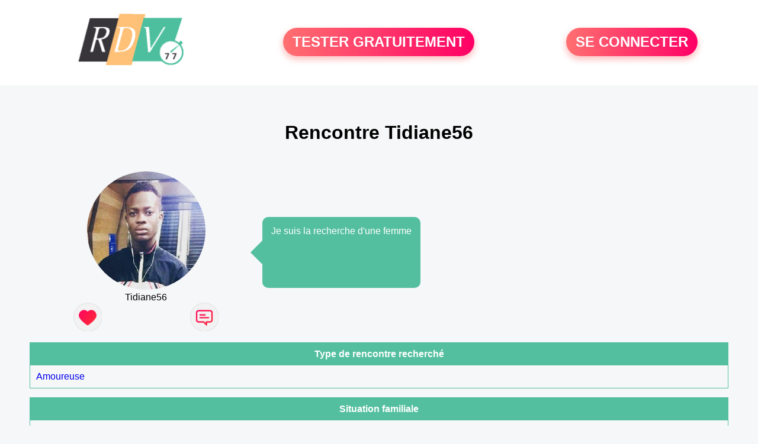

--- FILE ---
content_type: text/html; charset=UTF-8
request_url: https://www.rdv77.fr/rencontre-Tidiane56-profil-1803431
body_size: 3991
content:
<!-- corps-profil -->
<!DOCTYPE html>
<html lang="fr">
<head>
<title>Rencontre Tidiane56</title>
<meta name="description" content="Je suis la recherche d'une femme ">
<meta name="keywords" content="Rencontre Tidiane56">
<meta name="Identifier-URL" content="//www.rdv77.fr">
<meta name="subject" content="Profil Tidiane56">
<meta name="Author" content="RDV77">
<meta name="Creation_date" content="21/02/2005">
<link rel="canonical" href="https://www.rdv77.fr/rencontre-tidiane56-profil-1803431">
<link rel='icon' type='image/x-icon' href='./favicon-rdv.ico'>
<meta charset="UTF-8">
<meta name="viewport" content="width=device-width, initial-scale=1.0">
<meta http-equiv="X-UA-Compatible" content="ie=edge">
<META NAME="CLASSIFICATION" CONTENT="rencontre, celibataire, homme cherche femme, amour, amitie, couple, relation, ame soeur">
<meta name="theme-color" content="#f10d86"/>
<link rel='icon' type='image/x-icon' href='./favicon-rdv.ico' />
<link rel="stylesheet" type="text/css" media="screen" href="./assets/font/icons.css">
<link rel="stylesheet" type="text/css" media="screen" href="./assets/css/euroset-home.css">
<style>
.containerForm {
	background: url("./images/background/rdv77.fr.jpg")!important;
	background-position-x: center!important;
	background-repeat: no-repeat!important;
}
.p15 {
	padding: 15px;
}
.colLogo {
	width: 70%;
	text-align: center;
	background-color: rgba(255,255,255,.85);
	border-radius: 15px;
	margin-right:auto;
	margin-left:auto;
	max-width:400px;
}
.colLogo img {
	width: 70%;
}
.colAction {
	width:85%;
	margin-right:auto;
	margin-left:auto;
}
.formsAccueil {
	width: 100%;
	margin-top:65px;
	margin-bottom:30px;
}
.formsAccueilWrapper {
	max-width:400px;
	background-color: #000000a1;
	padding-top: 15px;
	padding-bottom: 15px;
	padding-right: 10px;
	padding-left: 10px;
	border-radius: 15px;
	margin-right:auto;
	margin-left:auto;
}
.btActionSp {
	width: 100%;
	background-image: linear-gradient(to right,#ff7070,#ff0065);
	color: #fff;
	border: 0!important;
	cursor: pointer;
	border-radius: 60px;
	font-weight: 700;
	font-size:1.5em;
	padding: .65rem 1rem;
	box-shadow: 0 5px 10px 2px rgba(255,112,112,.36)!important;
}
@media (max-width: 1154px) {
	.btActionSp {
		font-size:1.2em;
	}
}
@media (max-width: 992px) {
	.btActionSp {
		font-size:1.2em;
	}
}
@media (max-width: 800px) {
	.btActionSp {
		font-size:0.8em;
	}
}
@media (max-width: 768px) {
	.formsAccueilWrapper {
		width:90%;
	}
}
.arPagin .arWrapperString {
	width: 100%;
	height:auto;
	padding: 8px;
}
.colAction {
	margin-top:30px;
}
.logoSiteSpecial {
	text-align:center;
}
.logoSiteSpecial img {
	max-height:125px;
	max-width:100%;
}
body {
	margin-top:150px;
}
@media (max-width: 768px) {
	body {
		margin-top:300px;
	}
}
</style>
</head>
<body>
<div id="loading" class="loading">
	Loading&#8230;
</div>
<div class="container" style="background-color:#ffffff;display:block;position:fixed;z-index:1000;top:0;left:0;margin-top:0px;width:100%;margin-left: auto;margin-right: auto;max-width:100%">
	<div class="row" style="margin-bottom:15px;">
		<div class="l4 s12" style="align-self:center">
			<div class="logoSiteSpecial">
				<a href="./" alt="Site de rencontre gratuit Rdv77">
				<img src="./logo-header/www.rdv77.fr.png" title="Accueil" /></a>
			</div>
		</div>
		<div class="l4 s12" style="align-self:center; ">
			<div class="colAction">
				<div class="row">
					<div class="s12" style="text-align:center;margin-bottom:1em;">
						<div class="inscriptionBtWrapper"><a title="Inscription" href="./inscription" class="btActionSp btInscription" style="white-space: nowrap;">TESTER GRATUITEMENT</a></div>
					</div>
				</div>
			</div>
		</div>
		<div class="l4 s12" style="align-self:center; ">
			<div class="colAction">
				<div class="row">
					<div class="s12" style="text-align:center;margin-bottom:1em;">
						<div class="connexionBtWrapper"><a title="Connection" href="./seconnecter" class="btActionSp btConnexionSp" >SE CONNECTER</a></div>
					</div>
				</div>
			</div>
		</div>
	</div>
</div><style>
.bullePerso {
	background-color: #53bf9e;
	padding: 15px;
	border-radius: 10px;
	color: #fff;
	min-height: 120px;
}
.descriptionPhysique {
	margin-top: 15px;
	border-style: solid;
	border-width: 1px;
	border-color: #53bf9e;
}
.descriptionPhysique .header {
	background-color: #53bf9e;
	padding: 10px;
	text-align: center;
	color: #fff;
	font-weight: bold;
}
.descriptionPhysique .body {
	padding: 10px;
}
.line {
	border-bottom-style: solid;
	border-bottom-width: 1px;
	border-bottom-color: #53bf9e;
	font-weight: 500;
}
.bubble::after{
	/* TRIANGLE */
	content: '';
	border: 20px solid transparent;
	border-top-color: #53bf9e;
	border-bottom: 0;
	/* POSITIONNING */
	position: absolute;
	margin-left: -30px;
	transform: rotate(90deg);
}
@media screen and (max-width: 900px) {
	.bubble::after{
		display:none;
	}
}
</style>
<div class="container" style="padding:10px">
<div class="row" style="margin-top:25px">
	<div class="s12 textCenter">
		<h1>Rencontre 
Tidiane56		</h1>
	</div>
</div>
<div class="row" style="margin-top:25px">
	<div class="l4 s12 textCenter">
		<div class="row">
			<div class="s12 textCenter">
				<img src="photos/180/34/1803431/1803431_300.jpg" alt="Photo de profil" style="width:200px;border-radius:50%;" />
			</div>
			<div class="s12 textCenter">Tidiane56</div>
		</div>
		<div class="row">
			<div class="s6" style="text-align:center">
				<div style="cursor: pointer;" onclick="homeSendCdr('Tidiane56');">
					<img src="./assets/img/round-like.png" width="48" height="48" title="Envoyer un coup de coeur Tidiane56"
						alt="Envoyer un coup de coeur">
				</div>
			</div>
			<div class="s6" style="text-align:center">
				<div style="cursor: pointer;" onclick="homeSendMsg('Tidiane56');">
					<img src="./assets/img/round-message.png" width="48" height="48" title="Envoyer un message Tidiane56"
						alt="Envoyer un message">
				</div>
			</div>
		</div>
	</div>
	<div class="l8 s12 bubble" style="display: flex;align-items: center;width:95%;margin-left: auto;margin-right: auto;">
		<div class="bullePerso" style="max-width:100%;word-break: break-all;">Je suis la recherche d'une femme </div>
	</div>
</div>
<!-- TABLEAU TYPE DE RENCONTRE -->
<div class="descriptionPhysique">
	<div class="header"><h2 style="font-size:1em;font-weight:bold;margin-block-start: 0px;margin-block-end: 0px;">Type de rencontre recherché</h2></div>
		<div class="body">
			<div class="row line" style="border-bottom-style:none">
				<div class="s12">
<a href='./recherche/rencontres-d-hommes-souhaitant-une-rencontre-amoureuse-21-2-0'>Amoureuse</a>				</div>
			</div>
		</div>
	</div>
<!-- FIN TABLEAU TYPE DE RENCONTRE -->
<!-- TABLEAU PROFESSIONS -->
	<div class="descriptionPhysique">
		<div class="header">Situation familiale</div>
		<div class="body">
			<div class="row line" style="margin-top:10px;">
				<div class="s6">Situation</div>
				<div class="s6">
<a href='./recherche/rencontre-d-hommes-etant-celibataires-01-4-0'>Célibataire</a>				</div>
			</div>
			<div class="row line" style="margin-top:10px;">
				<div class="s6">Lieu d'habitation</div>
				<div class="s6">
Coulommiers				</div>
			</div>
			<div class="row line" style="margin-top:10px;">
				<div class="s6">Age</div>
				<div class="s6">25 ans</div>
			</div>
			<div class="row line" style="margin-top:10px;border-bottom-style:none">
				<div class="s6">Enfant</div>
				<div class="s6">oui</div>
			</div>
		</div>
	</div>
	<!-- FIN TABLEAU PROFESSIONS -->
	<!-- TABLEAU DESCRIPTION -->
	<div class="descriptionPhysique">
		<div class="header"><h2 style="font-size:1em;font-weight:bold;margin-block-start: 0px;margin-block-end: 0px;">Description physique de Tidiane56</h2></div>
		<div class="body">
			<div class="row line">
				<div class="s6">Silhouette :
<a href='./recherche/rencontre-d-hommes-etant-normaux-12-4-0'>Normale</a>				</div>
				<div class="s6">Style : 
				</div>
			</div>
			<div class="row line" style="margin-top:10px;">
				<div class="s6">Coupe de cheveux : 
<a href='./recherche/rencontre-d-hommes-cheveux-longs-03-5-0'>Longs</a>				</div>
				<div class="s6">Couleur des cheveux :
<a href='./recherche/rencontre-d-hommes-cheveux-noirs-04-3-0'>Noirs</a>				</div>
			</div>
			<div class="row line" style="margin-top:10px;">
				<div class="s6">Taille : 2 cm</div>
				<div class="s6">Poids : 55 kg</div>
			</div>
			<div class="row line" style="margin-top:10px;border-bottom-style:none">
				<div class="s6">Couleurs des yeux : <a href='./recherche/rencontre-d-hommes-yeux-noirs-05-3-0'>Noirs</a>				</div>
			</div>
		</div>
	</div>
	<!-- FIN TABLEAU DESCRIPTION -->
	<!-- TABLEAU SES GOUTS -->
	<div class="descriptionPhysique">
		<div class="header"><h2 style="font-size:1em;font-weight:bold;margin-block-start: 0px;margin-block-end: 0px;">Les goûts de Tidiane56</h2></div>
		<div class="body">
			<div class="row line">
				<div class="s6">Loisirs</div>
				<div class="s6">
<a href='./recherche/rencontre-d-hommes-qui-apprecient-la-cuisine-15-9-0'>Cuisine</a> <a href='./recherche/rencontre-d-hommes-qui-apprecient-la-lecture-15-14-0'>Lecture</a> <a href='./recherche/rencontre-d-hommes-qui-apprecient-le-sport-15-21-0'>Sport</a> 				</div>
			</div>
			<div class="row line" style="margin-top:10px;">
				<div class="s6">Films</div>
				<div class="s6">
				</div>
			</div>
			<div class="row line" style="margin-top:10px;">
				<div class="s6">Sports</div>
				<div class="s6">
				</div>
			</div>
			<div class="row line" style="margin-top:10px;border-bottom-style:none">
				<div class="s6">Musiques</div>
				<div class="s6">
				</div>
			</div>
		</div>
	</div>
	<!-- FIN TABLEAU SES GOUTS -->
	<!-- TABLEAU PROFESSIONS -->
	<div class="descriptionPhysique">
		<div class="header"><h2 style="font-size:1em;font-weight:bold;margin-block-start: 0px;margin-block-end: 0px;">Profession de Tidiane56</h2></div>
		<div class="body">
			<div class="row line">
				<div class="s6">Métier</div>
				<div class="s6">
<a href='./recherche/rencontre-d-hommes-etant-salaries-07-15-0'>Salarié</a>				</div>
			</div>
		</div>
	</div>
	<!-- FIN TABLEAU PROFESSIONS -->

	<!-- TABLEAU DETAILS -->
	<div class="descriptionPhysique">
		<div class="header"><h2 style="font-size:1em;font-weight:bold;margin-block-start: 0px;margin-block-end: 0px;">Plus sur ma vie</h2></div>
		<div class="body">
			<div class="row line">
				<div class="s6">Activité préférée</div>
				<div class="s6">
<a href='./recherche/rencontre-d-hommes-qui-apprecient-d-aller-au-restaurant-02-4-0'>Aller au restaurant</a>				</div>
			</div>
			<div class="row line" style="margin-top:10px;">
				<div class="s6">Signe astrologique</div>
				<div class="s6">
<a href='./recherche/rencontre-d-hommes-qui-sont-gemeaux-19-4-0'>Gémeaux</a>				</div>
			</div>
			<div class="row line" style="margin-top:10px;">
				<div class="s6">Origine</div>
				<div class="s6">
<a href='./recherche/rencontre-d-hommes-etant-africains-06-5-0'>Africaine</a>					</div>
			</div>
			<div class="row line" style="margin-top:10px;">
				<div class="s6">Alcool</div>
				<div class="s6">
<a href='./recherche/rencontre-d-hommes-consommant-de-l-alcool-de-temps-en-temps-10-4-0'>De temps en temps</a>				</div>
			</div>
			<div class="row line" style="margin-top:10px;border-bottom-style:none">
				<div class="s6">Fumeur</div>
				<div class="s6">
<a href='./recherche/rencontre-d-hommes-aimant-fumer-09-2-0'>Fume</a>				</div>
			</div>
		</div>
	</div>
	<!-- FIN TABLEAU DETAILS -->
</div>
<!-- /home/dialfr/web/tag-adsense.php -->
<div class="footerSite">
	<div><a href="./faq" rel="nofollow">FAQ</a></div>
	<div><a href="./cgu" rel="nofollow">CGU</a></div>
	<div><a href="./plan-du-site">PLAN DU SITE</a></div>
	<div><a href="./contact.php" rel="nofollow">CONTACT</a></div>
</div>
<div class="arModal arHide" id="myModal">
	<div class="wrapperModal">
		<div class="modal-header titre"></div>
		<div class="modal-body texte"></div>
		<div class="modal-footer">
			<a href="javascript:void(0);" class="arBtn btOK gradientMauve btCANCEL">Fermer</a>
		</div>
	</div>
</div>
<div class="arModal arHide" id="myModalClose">
	<div class="wrapperModal">
		<div class="modal-header titre"></div>
		<div class="modal-body texte"></div>
		<div class="modal-footer">
			<a href="javascript:void(0);" class="arBtn btOK gradientMauve">Tester gratuitement</a>
			<a href="javascript:void(0);" class="arBtn gradientOrangeRose btCANCEL">Fermer</a>
		</div>
	</div>
</div>
</body>
</html>
<script>
var typePage = 'SP';
</script>
<script src="./assets/js/euroset-home.js?v=20250329"></script>
<script>
document.addEventListener("DOMContentLoaded", function() {
	document.addEventListener("contextmenu", function(e){
	e.preventDefault();
	}, false);
	handleIconViewPassword();
});
</script>
<!-- /home/dialfr/web/tag-analytics.php -->
<script>
collection = document.getElementsByTagName("script");
found = false;
for (let i = 0; i < collection.length; i++) {
	if ( (collection[i].src.search("google-analytics") >= 0) || (collection[i].src.search("googletagmanager") >= 0) ) {
		found = true;
		break;
	}
}
if (!found) {
	(function(i,s,o,g,r,a,m){
		i['GoogleAnalyticsObject'] = r;
		i[r] = i[r] || function() {
			(i[r].q = i[r].q || []).push(arguments)
		};
		i[r].l = 1 * new Date();
		a = s.createElement(o);
		m = s.getElementsByTagName(o)[0];
		a.async = 1;
		a.src = g;
		m.parentNode.insertBefore(a,m);
	})(window, document, 'script', 'https://www.googletagmanager.com/gtag/js?id=G-S396MQHCTV', 'ga');
	window.dataLayer = window.dataLayer || [];
	function gtag(){
		dataLayer.push(arguments);
	}
	gtag('js', new Date());
	gtag('config', 'G-S396MQHCTV');
}
</script>
<script type="text/javascript">
var sc_project = 12931178;
var sc_invisible = 1;
var sc_security = "92e957ae";
</script>
<script type="text/javascript" src="https://www.statcounter.com/counter/counter.js" async></script>
<!--
<noscript><div class="statcounter"><a title="Web Analytics Made Easy -
Statcounter" href="https://statcounter.com/" target="_blank"><img
class="statcounter" src="https://c.statcounter.com/12931178/0/92e957ae/1/"
alt="Web Analytics Made Easy - Statcounter"
referrerPolicy="no-referrer-when-downgrade"></a></div></noscript>
-->
